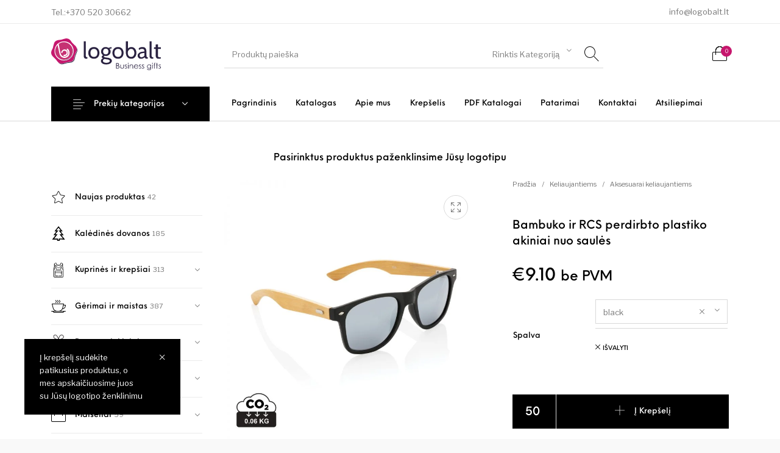

--- FILE ---
content_type: application/x-javascript
request_url: https://consentcdn.cookiebot.com/consentconfig/9e06025e-1e3e-43c5-9792-0f8a8b30cb99/logobalt.lt/configuration.js
body_size: 185
content:
CookieConsent.configuration.tags.push({id:63969784,type:"script",tagID:"",innerHash:"",outerHash:"",tagHash:"7746288491547",url:"",resolvedUrl:"",cat:[3,4]});CookieConsent.configuration.tags.push({id:63969785,type:"script",tagID:"",innerHash:"",outerHash:"",tagHash:"10523062287250",url:"https://www.logobalt.lt/wp-content/plugins/woocommerce/assets/js/js-cookie/js.cookie.min.js",resolvedUrl:"https://www.logobalt.lt/wp-content/plugins/woocommerce/assets/js/js-cookie/js.cookie.min.js",cat:[5]});CookieConsent.configuration.tags.push({id:63969786,type:"script",tagID:"",innerHash:"",outerHash:"",tagHash:"15850792887073",url:"https://www.logobalt.lt/wp-content/cache/wpfc-minified/qw4j30wd/g457a.js",resolvedUrl:"https://www.logobalt.lt/wp-content/cache/wpfc-minified/qw4j30wd/g457a.js",cat:[1]});CookieConsent.configuration.tags.push({id:63969787,type:"script",tagID:"",innerHash:"",outerHash:"",tagHash:"520635616945",url:"",resolvedUrl:"",cat:[4]});CookieConsent.configuration.tags.push({id:63969789,type:"script",tagID:"",innerHash:"",outerHash:"",tagHash:"14208613258998",url:"https://www.logobalt.lt/wp-content/plugins/woocommerce/assets/js/frontend/cart-fragments.min.js",resolvedUrl:"https://www.logobalt.lt/wp-content/plugins/woocommerce/assets/js/frontend/cart-fragments.min.js",cat:[1]});CookieConsent.configuration.tags.push({id:63969790,type:"script",tagID:"",innerHash:"",outerHash:"",tagHash:"2109924074366",url:"https://consent.cookiebot.com/uc.js",resolvedUrl:"https://consent.cookiebot.com/uc.js",cat:[1]});

--- FILE ---
content_type: application/x-javascript
request_url: https://www.logobalt.lt/wp-content/cache/autoptimize/js/autoptimize_single_6969f6e0c514fc63f3e02c9dbe626183.js
body_size: 2285
content:
jQuery(document).on('click','.wcuf_crop_button',wcuf_prevent_default);function wcuf_image_crop(evt,myId,callback)
{this.evt=evt;this.id=myId;this.crop_button_id="";this.callback=callback;this.reader=new FileReader();this.image_loaded_result=null;var mySelf=this;this.image_url;this.zoom=0;this.rotation=0;this.reader.onload=function(e)
{mySelf.image_loaded_result=wcuf_dataURItoBlob(e.target.result);if(mySelf.image_loaded_result.type=="image/jpeg"||mySelf.image_loaded_result.type=="image/png")
{wcuf_croppie_init(e);}}
if(!jQuery('#wcuf_crop_container_'+myId).hasClass("wcuf_not_to_be_showed"))
jQuery('#wcuf_crop_container_'+myId).addClass("wcuf_not_to_be_showed");jQuery('#wcuf_crop_container_'+myId).hide();jQuery('#wcuf_crop_image_box_'+myId).croppie('destroy');this.reader.readAsDataURL(evt.target.files[0]);if(typeof evt.file_unique_id!=="undefined")
this.crop_button_id=evt.file_unique_id;function wcuf_croppie_init(e)
{var sizes=wcuf_croppie_get_initial_size_values();mySelf.cropper=jQuery('#wcuf_crop_image_box_'+mySelf.id).croppie({viewport:{width:sizes.width,height:sizes.height,type:jQuery('#wcuf_upload_field_'+mySelf.id).data('crop-area-shape')},enableExif:true,enableOrientation:true,enableZoom:!wcuf_crop_disable_zoom_controller,mouseWheelZoom:!wcuf_crop_disable_zoom_controller});mySelf.image_url=e.target.result;mySelf.cropper.croppie('bind',{url:e.target.result,});wcuf_clear_all_event_listener('btnCrop_'+mySelf.id);wcuf_clear_all_event_listener('btnRotateLeft_'+mySelf.id);wcuf_clear_all_event_listener('btnRotateRight_'+mySelf.id);jQuery('#wcuf_crop_container_'+mySelf.id).fadeIn();jQuery('#wcuf_crop_container_'+mySelf.id).removeClass('wcuf_not_to_be_showed');jQuery('#btnRotateLeft_'+mySelf.id).on('click',wcuf_croppie_rotate_left);jQuery('#btnRotateRight_'+mySelf.id).on('click',wcuf_croppie_rotate_right);jQuery('#btnCrop_'+mySelf.id).on('click',wcuf_croppie_crop_and_upload);jQuery('#btnCancelCrop_'+mySelf.id).on('click',mySelf.wcuf_croppie_destroy_and_hide);}
this.wcuf_croppie_destroy=function()
{wcuf_clear_all_event_listener('btnCrop_'+mySelf.id);wcuf_clear_all_event_listener('btnRotateLeft_'+mySelf.id);wcuf_clear_all_event_listener('btnRotateRight_'+mySelf.id);wcuf_clear_all_event_listener('btnCancelCrop_'+mySelf.id);}
this.wcuf_croppie_destroy_and_hide=function()
{mySelf.wcuf_croppie_destroy();jQuery('#wcuf_crop_container_'+mySelf.id).fadeOut();jQuery('#wcuf_crop_container_'+mySelf.id).addClass('wcuf_not_to_be_showed');}
function wcuf_croppie_rotate_left(event)
{var myId=jQuery(event.currentTarget).data('id');mySelf.rotation+=90;wcuf_crop_rotate_upload_image_to_rotate(mySelf.rotation,myId);}
function wcuf_croppie_rotate_right(event)
{var myId=jQuery(event.currentTarget).data('id');mySelf.rotation-=90;wcuf_crop_rotate_upload_image_to_rotate(mySelf.rotation,myId);}
function wcuf_crop_rotate_upload_image_to_rotate(degrees,id)
{var xhr=new XMLHttpRequest();if(!xhr.upload)
return;var blob=mySelf.image_loaded_result;blob.name=mySelf.evt.target.files[0].name;wcuf_hide_actions_ui(id);wcuf_reset_crop_upload_image_for_rotating_loading_ui(id);xhr.onreadystatechange=function(event)
{if(xhr.readyState==4)
{jQuery('#wcuf_status_'+id).html(xhr.status==200?wcuf_success_msg:wcuf_failure_msg);if(xhr.status==200)
{wcuf_hide_rotating_status_ui(id);wcuf_show_actions_ui(id);event.target.result=event.target.response;wcuf_reload_image(event.target.response);}}};var a=function(event)
{jQuery('#wcuf_crop_rotating_upload_bar_'+id).css('width',event.pc+"%");jQuery('#wcuf_crop_rotating_upload_percent_'+id).html(event.pc+"%");};var b=function(event)
{var formData=new FormData();formData.append('action','wcuf_rotate_image');formData.append('degrees',degrees);formData.append('session_id',event.session_id);formData.append('file_name',event.file_name);xhr.open("POST",wcuf_ajaxurl,true);xhr.send(formData);};var multiple_file_uploader=new Van_MultipleFileUploader({files:[mySelf.evt.target.files[0]],on_progess_callback:a,on_single_file_upload_complete_callback:b});multiple_file_uploader.continueUploading();}
function wcuf_reload_image(image)
{let orientation=1;const croppie_data=mySelf.cropper.croppie('get');mySelf.rotation=Math.abs(mySelf.rotation)==360?0:mySelf.rotation;switch(mySelf.rotation)
{case 90:orientation=8;break;case-270:case 270:case-90:orientation=6;break;case-180:case 180:orientation=3;break;}
mySelf.cropper.croppie('bind',{url:image,zoom:croppie_data.zoom});}
function wcuf_croppie_crop_and_upload(event)
{var evt=mySelf.evt;var blob=jQuery('#wcuf_crop_image_box_'+mySelf.id).croppie('result',{type:'blob',size:{width:jQuery("#wcuf_upload_field_"+mySelf.id).data('cropped-width'),height:jQuery("#wcuf_upload_field_"+mySelf.id).data('cropped-height')},format:mySelf.image_loaded_result.type.replace("image/","")}).then(function(resp)
{resp.name=evt.target.files[0].name;evt.blob=resp;callback(evt);});const crop_button_id=mySelf.crop_button_id!==""?mySelf.crop_button_id:mySelf.id;jQuery('#wcuf_single_crop_button_'+crop_button_id).hide();return false;}
function wcuf_croppie_get_initial_size_values()
{var controller_width=jQuery("#wcuf_crop_container_"+mySelf.id).width();var controller_height=jQuery("#wcuf_crop_container_"+mySelf.id).height();var cropped_image_width=jQuery("#wcuf_upload_field_"+mySelf.id).data('cropped-width');var cropped_image_height=jQuery("#wcuf_upload_field_"+mySelf.id).data('cropped-height');var ratio=1;var controller_real_width=0;var controller_real_height=0;var container_ratio=1.5
if(cropped_image_height>cropped_image_width)
{ratio=cropped_image_width/cropped_image_height;controller_real_height=cropped_image_height*container_ratio;cropped_image_height=Math.round((cropped_image_height/controller_real_height)*controller_height)+2;cropped_image_width=Math.round(cropped_image_height*ratio)+2;ratio=controller_height/controller_real_height;controller_real_width=jQuery('#wcuf_crop_image_box_'+mySelf.id).width()/ratio;}
else if(cropped_image_height<cropped_image_width)
{ratio=cropped_image_height/cropped_image_width;controller_real_width=cropped_image_width*container_ratio;cropped_image_width=Math.round((cropped_image_width/controller_real_width)*controller_width)+2;cropped_image_height=Math.round(cropped_image_width*ratio)+2;ratio=controller_width/controller_real_width;controller_real_height=jQuery('#wcuf_crop_image_box_'+mySelf.id).height()/ratio;}
else
{if(controller_height<controller_width)
{controller_real_height=cropped_image_height*container_ratio;controller_real_width=controller_real_height*(controller_width/controller_height);ratio=controller_height/controller_real_height;}
else
{controller_real_width=cropped_image_width*container_ratio;controller_real_height=controller_real_width*(controller_height/controller_width);ratio=controller_width/controller_real_width;}
cropped_image_width=Math.round((cropped_image_width/controller_real_width)*controller_width)+2;cropped_image_height=Math.round((cropped_image_height/controller_real_height)*controller_height)+2;ratio=controller_height/controller_real_height;}
return{width:cropped_image_width,height:cropped_image_height,zoom:ratio};}}
function wcuf_clear_all_event_listener(element_id)
{var old_element=document.getElementById(element_id);if(old_element===null)
return;var new_element=old_element.cloneNode(true);old_element.parentNode.replaceChild(new_element,old_element);}
function wcuf_reset_crop_upload_image_for_rotating_loading_ui(id)
{wcuf_set_bar_background();jQuery('#wcuf_crop_upload_image_for_rotating_status_box_'+id).fadeIn();jQuery('#wcuf_crop_rotating_upload_bar_'+id).css('width',"0%");}
function wcuf_hide_rotating_status_ui(id)
{jQuery('#wcuf_crop_upload_image_for_rotating_status_box_'+id).fadeOut();jQuery('#wcuf_crop_rotating_upload_bar_'+id).css('width',"0%");}
function wcuf_hide_actions_ui(id)
{wcuf_hide_control_buttons();jQuery('#wcuf_crop_container_actions_'+id).fadeOut();try{jQuery('html, body').animate({scrollTop:jQuery('#wcuf_crop_container_'+id).offset().top-400},500);}catch(error){}}
function wcuf_show_actions_ui(id)
{wcuf_show_control_buttons(id);jQuery('#wcuf_crop_container_'+id).fadeIn();jQuery('#wcuf_crop_container_'+id).removeClass('wcuf_not_to_be_showed');jQuery('#wcuf_crop_container_actions_'+id).fadeIn();}
function wcuf_on_image_to_crop_loaded(e,evt,id,callback)
{var result=wcuf_dataURItoBlob(e.target.result);var cropper,ratio;var cropped_image_width=jQuery("#wcuf_upload_field_"+id).data('cropped-width');var cropped_image_height=jQuery("#wcuf_upload_field_"+id).data('cropped-height');var controller_width=jQuery("#wcuf_crop_image_box_"+id).width();var controller_height=jQuery("#wcuf_crop_image_box_"+id).height();var controller_real_width,controller_real_height=0;var ratio=1;wcuf_clear_all_event_listener('btnCrop_'+id);wcuf_clear_all_event_listener('btnZoomIn_'+id);wcuf_clear_all_event_listener('btnRotateLeft_'+id);wcuf_clear_all_event_listener('btnRotateRight_'+id);wcuf_clear_all_event_listener('btnZoomOut_'+id);if(cropped_image_height>cropped_image_width)
{ratio=cropped_image_width/cropped_image_height;controller_real_height=cropped_image_height*1.3;cropped_image_height=Math.round((cropped_image_height/controller_real_height)*controller_height)+2;cropped_image_width=Math.round(cropped_image_height*ratio)+2;ratio=controller_height/controller_real_height;controller_real_width=jQuery('#wcuf_crop_image_box_'+id).width()/ratio;}
else if(cropped_image_height<cropped_image_width)
{ratio=cropped_image_height/cropped_image_width;controller_real_width=cropped_image_width*1.3;cropped_image_width=Math.round((cropped_image_width/controller_real_width)*controller_width)+2;cropped_image_height=Math.round(cropped_image_width*ratio)+2;ratio=controller_width/controller_real_width;controller_real_height=jQuery('#wcuf_crop_image_box_'+id).height()/ratio;}
else
{if(controller_height<controller_width)
{controller_real_height=cropped_image_height*1.3;controller_real_width=controller_real_height*(controller_width/controller_height);ratio=controller_height/controller_real_height;}
else
{controller_real_width=cropped_image_width*1.3;controller_real_height=controller_real_width*(controller_height/controller_width);ratio=controller_width/controller_real_width;}
cropped_image_width=Math.round((cropped_image_width/controller_real_width)*controller_width)+2;cropped_image_height=Math.round((cropped_image_height/controller_real_height)*controller_height)+2;ratio=controller_height/controller_real_height;}
var options={imageBox:'#wcuf_crop_image_box_'+id,thumbBox:'#wcuf_crop_thumb_box_'+id,spinner:'#wcuf_crop_thumb_spinner_'+id,cropped_image_width:cropped_image_width,cropped_image_height:cropped_image_height,controller_real_width:controller_real_width,controller_real_height:controller_real_height,cropped_real_image_width:jQuery("#wcuf_upload_field_"+id).data('cropped-width'),cropped_real_image_height:jQuery("#wcuf_upload_field_"+id).data('cropped-height'),pixel_ratio:ratio}
jQuery('#wcuf_crop_thumb_box_'+id).css({'width':cropped_image_width+'px','height':cropped_image_height+'px','margin-top':"-"+(cropped_image_height/2)+'px','margin-left':"-"+(cropped_image_width/2)+'px'});if(result.type=="image/jpeg"||result.type=="image/png")
{jQuery('#wcuf_crop_container_'+id).fadeIn();jQuery('#wcuf_crop_container_'+id).removeClass('wcuf_not_to_be_showed');options.imgSrc=e.target.result;cropper=new cropbox(options);}
else
{jQuery('#btnCrop_'+id).on('click','.wcuf_crop_button',wcuf_prevent_default);jQuery('#btnZoomIn_'+id).on('click','.wcuf_crop_button',wcuf_prevent_default);jQuery('#btnRotateLeft_'+id).on('click','.wcuf_crop_button',wcuf_prevent_default);jQuery('#btnRotateRight_'+id).on('click','.wcuf_crop_button',wcuf_prevent_default);jQuery('#btnZoomOut_'+id).on('click','.wcuf_crop_button',wcuf_prevent_default);jQuery('#wcuf_crop_container_'+id).fadeOut();jQuery('#wcuf_crop_container_'+id).addClass('wcuf_not_to_be_showed');alert(wcuf_image_file_error);return false;}
document.querySelector('#btnCrop_'+id).addEventListener('click',wcuf_crop_and_upload);document.querySelector('#btnZoomIn_'+id).addEventListener('click',wcuf_crop_zoom_in);document.querySelector('#btnZoomOut_'+id).addEventListener('click',wcuf_crop_zoom_out);document.querySelector('#btnRotateLeft_'+id).addEventListener('click',wcuf_crop_rotate_left);document.querySelector('#btnRotateRight_'+id).addEventListener('click',wcuf_crop_rotate_right);function wcuf_crop_rotate_left(event)
{event.preventDefault();event.stopImmediatePropagation();wcuf_crop_rotate_upload_image_to_rotate('left',jQuery(event.currentTarget).data('id'));return false;}
function wcuf_crop_rotate_right(event)
{event.preventDefault();event.stopImmediatePropagation();wcuf_crop_rotate_upload_image_to_rotate('right',jQuery(event.currentTarget).data('id'));return false;}
function wcuf_crop_zoom_in(event)
{event.preventDefault();event.stopImmediatePropagation();cropper.zoomIn();return false;}
function wcuf_crop_zoom_out(event)
{event.preventDefault();event.stopImmediatePropagation();cropper.zoomOut();return false;}
function wcuf_crop_and_upload(event)
{event.preventDefault();event.stopImmediatePropagation();var img=cropper.getDataURL();var blob=wcuf_dataURItoBlob(img);blob.name=evt.target.files[0].name;evt.blob=blob;callback(evt);return false;}
function wcuf_crop_rotate_upload_image_to_rotate(direction,id)
{var xhr=new XMLHttpRequest();if(!xhr.upload)
return;var img=cropper.getImageDataURL();var blob=wcuf_dataURItoBlob(img);blob.name=evt.target.files[0].name;wcuf_hide_actions_ui(id);wcuf_reset_crop_upload_image_for_rotating_loading_ui(id);xhr.upload.addEventListener("progress",function(e)
{var pc=parseInt((e.loaded/e.total*100));jQuery('#wcuf_crop_rotating_upload_bar_'+id).css('width',pc+"%");jQuery('#wcuf_crop_rotating_upload_percent_'+id).html(pc+"%");},false);xhr.upload.addEventListener("load",function(e)
{},false);xhr.onreadystatechange=function(event){if(xhr.readyState==4)
{jQuery('#wcuf_status_'+id).html(xhr.status==200?wcuf_success_msg:wcuf_failure_msg);if(xhr.status==200)
{wcuf_hide_rotating_status_ui(id);wcuf_show_actions_ui(id);event.target.result=event.target.response;wcuf_on_image_to_crop_loaded(event,evt,id,callback);}}};var formData=new FormData();xhr.open("POST",wcuf_ajaxurl,true);formData.append('action','wcuf_rotate_image');formData.append('direction',direction);formData.append('image',blob);xhr.send(formData);}}
function wcuf_prevent_default(event)
{event.preventDefault();event.stopImmediatePropagation();return false;}
function wcuf_dataURItoBlob(dataURI){var byteString;if(dataURI.split(',')[0].indexOf('base64')>=0)
byteString=atob(dataURI.split(',')[1]);else
byteString=unescape(dataURI.split(',')[1]);var mimeString=dataURI.split(',')[0].split(':')[1].split(';')[0];var ia=new Uint8Array(byteString.length);for(var i=0;i<byteString.length;i++){ia[i]=byteString.charCodeAt(i);}
return new Blob([ia],{type:mimeString});}

--- FILE ---
content_type: image/svg+xml
request_url: https://www.logobalt.lt/wp-content/uploads/2022/07/Kategorija_Kaledos-icon_2.svg
body_size: 290
content:
<?xml version="1.0" encoding="UTF-8"?>
<!DOCTYPE svg PUBLIC "-//W3C//DTD SVG 1.1//EN" "http://www.w3.org/Graphics/SVG/1.1/DTD/svg11.dtd">
<!-- Creator: CorelDRAW X8 -->
<svg xmlns="http://www.w3.org/2000/svg" xml:space="preserve" width="0.0833307in" height="0.0833307in" version="1.1" style="shape-rendering:geometricPrecision; text-rendering:geometricPrecision; image-rendering:optimizeQuality; fill-rule:evenodd; clip-rule:evenodd"
viewBox="0 0 83 83"
 xmlns:xlink="http://www.w3.org/1999/xlink">
 <defs>
  <style type="text/css">
   <![CDATA[
    .fil0 {fill:black}
   ]]>
  </style>
 </defs>
 <g id="Layer_x0020_1">
  <metadata id="CorelCorpID_0Corel-Layer"/>
  <path class="fil0" d="M19 29l11 0c0,0 -1,1 -1,1l-16 21 12 0c-1,1 -14,18 -15,18l-2 4c-1,0 -2,2 -3,3l29 0 0 7 14 0 0 -7c3,-1 25,0 30,0 0,-1 -13,-17 -14,-18l-5 -7 12 1c-1,-2 -4,-5 -5,-6 -2,-4 -6,-8 -8,-11 -1,-1 -4,-6 -5,-6l12 0c-1,-1 -2,-3 -3,-4 -1,-1 -2,-2 -3,-3 -5,-6 -10,-13 -14,-18l-3 -4c-2,2 -4,5 -6,7l-17 22zm11 -5l11 0c0,0 -12,15 -13,16l-4 6 12 0c0,1 -18,23 -19,24l22 0 0 8 4 0 0 -8 24 0 -15 -18c-1,-1 -1,-2 -2,-3l-3 -3 13 0 -11 -14c-1,-1 -6,-8 -7,-8l11 0c-1,-2 -1,-3 -2,-4 -1,-1 -1,-1 -2,-2l-7 -9c-1,0 -10,11 -11,13 0,0 -1,1 -1,2z"/>
 </g>
</svg>


--- FILE ---
content_type: application/x-javascript
request_url: https://www.logobalt.lt/wp-content/cache/autoptimize/js/autoptimize_single_9aa98514d96e4cce71ae61493b96fcdf.js
body_size: 7009
content:
!function(t){"use strict";window.gb_debounce=function(a,i,n){var r;return function(){var e=this,t=arguments,o=n&&!r;clearTimeout(r),r=setTimeout(function(){r=null,n||a.apply(e,t)},i),o&&a.apply(e,t)}},window.gb_throttle=function(a,i,n){var r;return function(){var e=this,t=arguments,o=n&&!r;r||(r=setTimeout(function(){r=null,n||a.apply(e,t)},i)),o&&a.apply(e,t)}},window.scroll_position=t(window).scrollTop(),window.scroll_direction="fixed",t(window).on("scroll",function(){var e;(e=t(window).scrollTop())>window.scroll_position?window.scroll_direction="down":window.scroll_direction="up",window.scroll_position=e})}(jQuery),function(e){"use strict";jQuery(document).foundation()}(),function(s){"use strict";s(document).on("keyup",function(e){if(27==e.keyCode)return s(".hover_overlay_body").removeClass("visible"),s(".site-search.off-canvas .header_search_ajax_results_wrapper").removeClass("visible animated"),!1}),"function"==typeof s.fn.select2&&s(".header_search_select").select2({minimumResultsForSearch:-1,allowClear:!1,dropdownParent:s(".header_search_form"),containerCssClass:"select2_no_border",dropdownCssClass:"select2_no_border"}),s(".header_search_select_wrapper").addClass("visible"),s(".site-header-style-1 .header_search_select").on("select2:opening",function(e){s(".hover_overlay_content").addClass("visible"),s(".hover_overlay_footer").addClass("visible"),s(this).parents("form.header_search_form").addClass("active")}),s(".site-header-style-1 .header_search_select").on("select2:closing",function(e){s(".hover_overlay_content").removeClass("visible"),s(".hover_overlay_footer").removeClass("visible")}),s(".site-header-style-2 .simple-header-search").on("click",function(){s(".hover_overlay_body").addClass("visible")}),s(".site-search.off-canvas .header-search .close-button").on("click",function(){s(".hover_overlay_body").removeClass("visible")}),s(".site-header-style-1 .header_search_input_wrapper input").on("click",function(){s(this).parents("form.header_search_form").addClass("active"),s(".header_search_ajax_results_wrapper").addClass("visible animated"),""!=s(".header_search_ajax_results").html()&&(s(".hover_overlay_content").addClass("visible"),s(".hover_overlay_footer").addClass("visible"))}),s(".site-search.off-canvas .header_search_input_wrapper input").on("click",function(){s(this).parents("form.header_search_form").addClass("active"),s(".header_search_ajax_results_wrapper").addClass("visible animated")}),s(".header-sticky .header-search").on("click",function(){s("html, body").animate({scrollTop:0},500),setTimeout(function(){s(".header_search_input_wrapper .header_search_input").focus().trigger("click"),s(".header-search .search-form .search-field").focus().trigger("click")},600)}),window.original_results=s(".header_search_ajax_results").html(),window.header_search_results_close=function(e){var t,o,a,i,n=gb_debounce(function(e){var t=s(".header_search_input_wrapper input, .header_search_ajax_results_wrapper");t.is(e.target)||0!==t.has(e.target).length||s(".header_search_ajax_results_wrapper").removeClass("visible")},300),r=gb_debounce(function(e){var t=s(".header_search_input_wrapper input, .header_search_ajax_results_wrapper");t.is(e.target)||0!==t.has(e.target).length||s(".header_search_input").val()||s(".header_search_ajax_results").html(window.original_results)},400);t=e,(o=s(".header_search_input_wrapper input, .header_search_ajax_results_wrapper")).is(t.target)||0!==o.has(t.target).length||s(".header_search_ajax_results_wrapper").removeClass("animated"),n(e),a=e,(i=s(".header_search_form")).is(a.target)||0!==i.has(a.target).length||i.removeClass("active"),r(e)},s(document).on("click",function(e){header_search_results_close(e)}),s(".header_search_form").on("click","a.view-all",function(){s(this).parents(".header_search_form").submit()}),s(".woocommerce-product-search input").on("click",function(){s(this).parents("form.woocommerce-product-search").addClass("active")}),s(".search-form input").on("click",function(){s(this).parents("form.search-form").addClass("active")}),s(document).on("click",function(e){t(e),o(e)});var t=function(e){var t=s(".search-form");t.is(e.target)||0!==t.has(e.target).length||t.removeClass("active")},o=function(e){var t=s(".woocommerce-product-search");t.is(e.target)||0!==t.has(e.target).length||t.removeClass("active")}}(jQuery),jQuery(function(e){"use strict";e(".gbt-mega-dropdown-wrapper").hoverIntent({interval:100,timeout:700,over:function(){e(this).addClass("is-active").trigger("show.gbt.megadropdown")},out:function(){e(this).removeClass("is-active").trigger("hide.gbt.megadropdown")}})}),jQuery(function(o){"use strict";var e=[".gbt-mega-dropdown-wrapper",".navigation-foundation > ul > .getbowtied_megamenu",".navigation-foundation > ul > .is-dropdown-submenu-parent",".header-megamenu-placeholder","body:not(.woocommerce-cart):not(.woocommerce-checkout) .header-tools .header-cart"].join(", ");o(e).on({mouseenter:function(e){o(".hover_overlay_content").addClass("visible").trigger("show.gbt.overlay_content"),o(".hover_overlay_footer").addClass("visible").trigger("show.gbt.overlay_content")},mouseleave:function(e){o(".hover_overlay_content").removeClass("visible").trigger("hide.gbt.overlay_content"),o(".hover_overlay_footer").removeClass("visible").trigger("hide.gbt.overlay_content")}});e=[".topbar .navigation-foundation > ul > .is-dropdown-submenu-parent"].join(", ");o(e).on({mouseenter:function(e){o(".hover_overlay_header").addClass("visible")},mouseleave:function(e){o(".hover_overlay_header").removeClass("visible")}}),window.hover_overlay_remove=function(e){var t=o([".site-header-style-1 .header_search_input_wrapper input",".site-header-style-1 .header_search_ajax_results_wrapper",".select2-selection",".gbt-mega-dropdown-button",".gbt-mega-dropdown-content-inside",".is-dropdown-submenu",".dropdown-pane",".getbowtied_product_quick_view_button"].join(", "));t.is(e.target)||0!==t.has(e.target).length||(o(".hover_overlay_content").removeClass("visible"),o(".hover_overlay_footer").removeClass("visible"))},o(document).on("click",function(e){hover_overlay_remove(e)})}),jQuery(function(i){"use strict";function e(){var e=i(".gbt-mega-dropdown .gbt-mega-dropdown-content .gbt-mega-dropdown-content-inside"),t=i(".header-navigation .gbt-mega-menu-content");if(1024<=i(window).width()){var o=i("#wpadminbar").outerHeight()+i(".topbar").outerHeight()+i(".site-header").outerHeight(),a=i(window).height()-o-100;e.css({"max-height":a,"overflow-y":"auto"}),t.css({"max-height":a,overflow:"hidden auto"})}else e.css({"max-height":"","overflow-y":""}),t.css({"max-height":"",overflow:""})}i(".header-navigation, .header-tools, .gbt-mega-dropdown-wrapper").on("mouseenter","a[data-toggle]",function(e){var t=i(e.currentTarget).data("toggle");i(e.delegateTarget).find("#"+t).addClass("animated")}).on("mouseleave","a[data-toggle]",function(e){i(e.delegateTarget).find(".dropdown-pane").removeClass("animated")}),e(),i(window).on("resize",function(){e()})}),jQuery(function(o){"use strict";var a="normal",e=a,t=function(e){var t=e+".header-normal";o(t).length&&(o(t).visible("partial")?(a="normal",o(".sticky_header_placeholder").removeClass("visible")):o(t).is(":hover")||(a="sticky",o(".sticky_header_placeholder").addClass("visible")))};t(".site-header-style-1"),t(".site-header-style-2"),o(window).on("scroll resize hide.zf.dropdown hide.zf.dropdownmenu hide.gbt.megadropdown",function(){t(".site-header-style-1"),t(".site-header-style-2"),a!=e&&(0<o(".dropdown-pane").length&&o(".dropdown-pane").foundation("close"),o(".gbt-mega-dropdown-wrapper").removeClass("is-active")),e=a}),o(window).on("resize",function(){gb_throttle(o(".drilldown").foundation("_getMaxDims"),300)}),o(window).on("orientationchange",function(){o(".drilldown").foundation("_hideAll")}),o(".header-sticky-product-wishlist").on("click",function(e){o(this).hasClass("exists")||(e.preventDefault(),o(".single-product .entry-summary .add_to_wishlist").trigger("click"))});var i=function(e){var t;t=e.height()<o(window).height()?e.offset().top-(o(window).height()/2-e.height()/2):e.offset().top,o("html, body").animate({scrollTop:t},1e3)};o(".header-sticky-product-add-to-cart .product_type_variable").on("click",function(e){e.preventDefault(),i(o(".variations_form"))}),o(".header-sticky-product-add-to-cart .product_type_grouped, .header-sticky-product-add-to-cart .germanized_button.product_type_simple").on("click",function(e){e.preventDefault(),i(o("form.cart"))})}),jQuery(function(i){"use strict";i(".header-mobiles-menu").on("click",function(){i(this).toggleClass("active"),i(".header-mobiles-content").toggleClass("visible")}),i(".header-mobiles-wrapper.header-sticky .header-mobiles-menu").on("click",function(){i("html").toggleClass("mobile-menu-open")}),i(".header-mobiles-mega-dropdown-button").on("click",function(){i(this).toggleClass("active"),i(".header-mobiles-wrapper .gbt-mega-dropdown-content").toggleClass("visible"),i(".header-mobiles-wrapper .header-mobiles-large-categories").toggleClass("visible")}),i(".header-mobiles-search").on("click",function(){i(this).toggleClass("active"),i(".header-mobiles-search-content").slideToggle(300)}),i(".header-mobiles-primary-menu ul.mobile-menu li .is-drilldown-submenu").each(function(){!function(e,t,o){if("MutationObserver"in window){var a=e[0];new(window.MutationObserver||window.WebKitMutationObserver)(function(e){e.forEach(function(e){(!e.oldValue||!e.oldValue.match(t)&&e.oldValue.match("invisible"))&&e.target.classList&&e.target.classList.contains(t)&&o(i(this))})}).observe(a,{attributes:!0,attributeOldValue:!0,attributeFilter:["class"]})}}(i(this),"is-active",function(){i("html, body").animate({scrollTop:i(".header-mobiles-primary-menu").offset().top},500)})});var e=i(".header-mobiles-wrapper.header-sticky").height();i(".header-mobiles-wrapper.header-sticky + .site-content-wrapper").css("margin-top",e+"px"),i(window).width()<=782?(i("body.admin-bar .header-mobiles-wrapper.header-sticky").css("top","46px"),i("body.admin-bar .sticky_header_placeholder").css("top","46px")):(i("body.admin-bar .header-mobiles-wrapper.header-sticky").css("top","32px"),i("body.admin-bar .sticky_header_placeholder").css("top","32px")),i(window).on("scroll",function(){i(window).width()<=600&&(0<i(document).scrollTop()?(i("body.admin-bar .header-mobiles-wrapper.header-sticky").css("top","0"),i("body.admin-bar .sticky_header_placeholder").css("top","0")):(i("body.admin-bar .header-mobiles-wrapper.header-sticky").css("top","46px"),i("body.admin-bar .sticky_header_placeholder").css("top","46px")))}),i(".header-mobiles-wrapper.header-sticky .header-mobiles .header-mobiles-menu a").on("click",function(){var e=i(window).height()+i(".header-mobiles").height()-40;600<i(window).width()&&(e-=i("#wpadminbar").height()),i(".header-mobiles-content").css({"max-height":e+"px",bottom:e+"px"})})}),function(e){"use strict";function t(){e(".woocommerce-archive-header .filters-button").removeClass("with-filters"),Foundation.MediaQuery.atLeast("large")?0<e(".woocommerce-archive-header .shop-filters-area-content").children().length&&e(".woocommerce-archive-header .filters-button").addClass("with-filters"):(0<e(".woocommerce-archive-header .shop-widget-area").length||0<e(".woocommerce-archive-header .shop-filters-area-content").children().length)&&e(".woocommerce-archive-header .filters-button").addClass("with-filters")}t(),e(".woocommerce-archive-header")&&e(".woocommerce-archive-header .filters-button").on("click",function(){e(this).hasClass("active")?(e(this).removeClass("active"),e(".woocommerce-archive-header .site-shop-filters").slideUp(300).removeClass("on-screen")):(e(this).addClass("active"),e(".woocommerce-archive-header .site-shop-filters").slideDown(300).addClass("on-screen"))});var o=e(".woocommerce-shop .widget-area .widget .woocommerce-widget-layered-nav-list");o.length&&o.each(function(){5<e(this).find("li.woocommerce-widget-layered-nav-list__item").length&&e(this).addClass("add_scroll")}),e(window).on("resize",function(){t()}),e(".widget-area > br").remove(),e(".shop-filters-area-content > br").remove(),e(".shop-filters-area-content > .wcva-filter-widget").removeClass("widget-area").addClass("column"),e(".widget-area > .wcva-filter-widget").removeClass("widget-area")}(jQuery),function(e){"use strict";"function"==typeof e.fn.select2&&e(".woocommerce-ordering .orderby").select2({minimumResultsForSearch:-1,placeholder:wp_js_var.select_placeholder,dropdownParent:e(".woocommerce-archive-header-inside"),allowClear:!1,dropdownAutoWidth:!0})}(jQuery),function(a){"use strict";a(window).on("load",function(){setTimeout(function(){a(".product_image.with_second_image").addClass("second_image_loaded")},300)}),window.display_grid_buttons_wrapper=function(){a(".products .buttons").length&&a("ul.products li.product").imagesLoaded(function(){Foundation.MediaQuery.atLeast("xlarge")?a(".products .buttons").each(function(){a(this).css("height",a(this).parent().siblings(".product_image_wrapper").find(".product_image").height())}):a(".products .buttons").css("height","auto")})},display_grid_buttons_wrapper(),a(window).on("resize",function(){display_grid_buttons_wrapper()}),a(document).ajaxComplete(function(){display_grid_buttons_wrapper()}),a(document).on("click",".buttons .add_to_wishlist",function(e){var t=a(this);t.addClass("clicked"),t.parents(".main-container").addClass("adding"),setTimeout(function(){t.addClass("loading")},400),a(document.body).on("added_to_wishlist",function(){a(".header-wishlist").addClass("animated"),t.removeClass("loading"),t.parents(".main-container").removeClass("adding"),setTimeout(function(){t.css("opacity",""),t.css("zoom","")},100),setTimeout(function(){a(".header-wishlist").removeClass("animated")},2e3),t.removeClass("add_to_wishlist").addClass("added"),t.attr("href",t.data("wishlist-url")),t.children(".tooltip").text(t.data("browse-wishlist-text"))})}),a(document).on("click",".buttons .getbowtied_product_quick_view_button",function(){var e=a(this);e.addClass("clicked"),e.parents(".main-container").addClass("adding"),setTimeout(function(){e.addClass("loading")},400),a(document.body).on("opened_product_quickview",function(){e.parents(".main-container").removeClass("adding"),e.removeClass("loading").removeClass("clicked")})}),a(document).on("click",".buttons .ajax_add_to_cart, .buttons .add_to_cart_button",function(){var o=a(this);o.addClass("clicked"),o.parents(".main-container").addClass("adding"),setTimeout(function(){o.addClass("loading")},400),a(document.body).on("wc_cart_button_updated",function(){if(o.removeClass("loading").removeClass("clicked"),o.parents(".main-container").removeClass("adding"),a(".header-cart").addClass("animated"),setTimeout(function(){a(".header-cart").removeClass("animated")},2e3),o.siblings(".added_to_cart").length){var e=o.siblings(".added_to_cart").attr("href"),t=o.siblings(".added_to_cart").text();o.siblings(".added_to_cart").remove(),o.attr("href",e),o.children(".tooltip").text(t),o.removeClass().addClass("button added wc-forward")}})})}(jQuery),function(e){"use strict";function t(){i.removeClass("active"),a.addClass("active"),e("body").find(n).removeClass("shop_display_list"),Cookies.set("shop_display","grid"),display_grid_buttons_wrapper(),wp_js_var.woo_ajax_layered_nav_plugin&&e(".site-main-content section#products").css("height","auto")}function o(){a.removeClass("active"),i.addClass("active"),e("body").find(n).addClass("shop_display_list"),Cookies.set("shop_display","list"),wp_js_var.woo_ajax_layered_nav_plugin&&e(".site-main-content section#products").css("height","auto")}var a=e(".shop-tools .shop-display-grid"),i=e(".shop-tools .shop-display-list"),n=".site-main-content > ul.products";if(wp_js_var.woo_ajax_layered_nav_plugin)n=".site-main-content #products ul.products";if(a.on("click",function(){e.scrollTo(".site-main-content",500,{offset:-100,onAfter:function(){requestAnimationFrame(function(){t(),display_grid_buttons_wrapper(),product_card_animation("reset")})}})}),i.on("click",function(){e.scrollTo(".site-main-content",500,{offset:-100,onAfter:function(){requestAnimationFrame(function(){o(),product_card_animation("reset")})}})}),1==wp_js_var.is_customize_preview)"list"==wp_js_var.shop_display?o():t();else switch(Cookies.get("shop_display")){case"list":o();break;case"grid":t();break;default:"list"==wp_js_var.shop_display?o():t()}}(jQuery),jQuery(function(o){"use strict";window.product_card_animation=function(e,t){null==e&&(e=""),null==t&&(t=150),o("ul.products").addClass("js_animated"),"reset"==e&&o("ul.products.js_animated li.product").removeClass("visible animation_ready animated"),o("ul.products.js_animated li.product:not(.visible)").each(function(){o(this).visible("partial")&&o(this).addClass("visible")}),o("ul.products.js_animated li.product.visible:not(.animation_ready)").each(function(e){o(this).addClass("animation_ready"),o(this).delay(e*t).queue(function(e){o(this).addClass("animated"),e()})}),o("ul.products.js_animated li.product.visible:first").prevAll().addClass("visible").addClass("animation_ready").addClass("animated")},o("ul.products.js_animated").imagesLoaded(function(){product_card_animation()}),o(window).on("resize",function(){gb_throttle(product_card_animation(),300)}),o(window).on("scroll",function(){gb_throttle(product_card_animation(),300)}),o(document).ajaxComplete(function(){o("ul.products.js_animated").imagesLoaded(function(){product_card_animation()})})}),function(e){"use strict";setTimeout(function(){e(".product_tool_buttons_placeholder").addClass("loaded")},1e3),e(function(){e(".woocommerce-product-gallery__trigger").length?e(".single_product_gallery_trigger").on("click",function(){e(".woocommerce-product-gallery__trigger").trigger("click")}):e(".single_product_gallery_trigger").hide()})}(jQuery),function(e){"use strict";e(".single_product_video_trigger").on("click",function(){e(".single_video_container").removeClass("stuck").addClass("active"),e(".single_video_overlay").addClass("active"),setTimeout(function(){e(".single_video_container iframe")[0].contentWindow.postMessage('{"event":"command","func":"","args":""}',"*")},500)}),e(".close_video_btn").on("click",function(){e(".single_video_container").removeClass("active"),e(".single_video_overlay").removeClass("active"),setTimeout(function(){e(".single_video_container iframe")[0].contentWindow.postMessage('{"event":"command","func":"pauseVideo","args":""}',"*")},500)}),e(".single_video_overlay").on("click",function(){e(".close_video_btn").trigger("click")});e(window).on("scroll",function(){e(".single_video_container").hasClass("active")&&(0<window.scroll_position?(e(".single_video_container").addClass("stuck"),e(".single_video_overlay").removeClass("active")):(e(".single_video_container").removeClass("stuck"),e(".single_video_overlay").addClass("active")))})}(jQuery),function(e){"use strict";"function"==typeof e.fn.select2&&e(".variations_form select").select2({minimumResultsForSearch:-1,placeholder:wp_js_var.select_placeholder,allowClear:!0,containerCssClass:"select2_no_border",dropdownCssClass:"select2_no_border"})}(jQuery),function(e){"use strict";e(function(){e(".single-product .product .cart .add_to_cart_wrapper #wc-stripe-payment-request-button-separator").css("display","none"),e(".single-product .product .cart .add_to_cart_wrapper #wc-stripe-payment-request-wrapper").css("display","none"),setTimeout(function(){0<e(".single-product .product .cart .add_to_cart_wrapper .StripeElement").children().length&&(e(".single-product .product .cart .add_to_cart_wrapper").addClass("stripe-button"),e(".single-product .product .cart .add_to_cart_wrapper #wc-stripe-payment-request-button-separator").css("display","block"),e(".single-product .product .cart .add_to_cart_wrapper #wc-stripe-payment-request-wrapper").css("display","block"))},1e3)})}(jQuery),function(e){"use strict";e(".add_to_wishlist").on("click",function(){e(this).parents(".yith-wcwl-add-button").addClass("loading")}),e(".add_to_wishlist").removeClass("button")}(jQuery),function(o){"use strict";o("body").on("init",".woocommerce-gb_accordion",function(){var e=window.location.hash,t=window.location.href;o(this).find(".accordion").first();0<=e.toLowerCase().indexOf("comment-")||"#reviews"===e||"#tab-reviews"===e?o(".woocommerce-gb_accordion .accordion").foundation("down",o("#tab-reviews")):0<t.indexOf("comment-page-")||0<t.indexOf("cpage=")?o(".woocommerce-gb_accordion .accordion").foundation("down",o("#tab-reviews")):"#tab-additional_information"===e?o(".woocommerce-gb_accordion .accordion").foundation("down",o("#tab-additional_information")):wp_js_var.accordion_description&&o(".woocommerce-gb_accordion .accordion").foundation("down",o("#tab-description"))}).on("click","a.woocommerce-review-link",function(){return o(".woocommerce-gb_accordion .accordion").foundation("down",o("#tab-reviews")),setTimeout(function(){var e=o("#reviews");o("html,body").animate({scrollTop:e.offset().top},"slow")},300),!0}),o(".woocommerce-gb_accordion").trigger("init")}(jQuery),function(o){"use strict";o(window).on("load",function(){o(window).on("scroll",function(){var e=o(window).scrollTop()/(o(document).height()-o(window).height()),t=Math.round(100*e);o(".scroll-progress-bar").css("width",t+"%")})})}(jQuery),jQuery(function(e){"use strict";e(".woocommerce-cart").length&&e(".coupon").length&&(e("body.woocommerce-cart .woocommerce .woocommerce-cart-form tr:not(.cart_item) td.actions .coupon .input-text").on("focus",function(){e(this).parent().addClass("bottom_line")}),e("body.woocommerce-cart .woocommerce .woocommerce-cart-form tr:not(.cart_item) td.actions .coupon .input-text").on("blur",function(){e(this).parent().removeClass("bottom_line")}))}),jQuery(function(e){"use strict";e(".woocommerce-checkout").length&&e(".checkout_coupon").length&&(e("body.woocommerce-checkout .woocommerce .checkout_coupon p.form-row .input-text").on("focus",function(){e(this).parent().addClass("bottom_line"),e(".checkout_coupon .form-row-first, .checkout_coupon .form-row-last").addClass("show")}),e('body.woocommerce-checkout a.showcoupon, body.woocommerce-checkout button[name="apply_coupon"]').on("click",function(){e(".checkout_coupon:visible").find("p.form-row").removeClass("bottom_line"),e(".checkout_coupon:visible .form-row-first, .form-row-last").removeClass("show")})),e(".woocommerce-checkout").length&&e(".woocommerce-form-login").length&&e("body.woocommerce-checkout .showlogin").on("click",function(){e(".woocommerce-form-login").hasClass("show")?e(".woocommerce-form-login").removeClass("show"):setTimeout(function(){e(".woocommerce-form-login").addClass("show")},300)})}),function(t){"use strict";t(".trigger-footer-widget-icon").on("click",function(){var e=t(this).parent();e.fadeOut("1000",function(){e.remove(),t(".widget-area").fadeIn()})})}(jQuery),jQuery(function(o){"use strict";window.blog_post_animation=function(e,t){null==e&&(e=""),null==t&&(t=150),o("div.animated-blog-articles").addClass("js_animated"),"reset"==e&&o("div.animated-blog-articles.js_animated article").removeClass("visible animation_ready animated"),o("div.animated-blog-articles.js_animated article:not(.visible)").each(function(){o(this).visible("partial")&&o(this).addClass("visible")}),o("div.animated-blog-articles.js_animated article.visible:not(.animation_ready)").each(function(e){o(this).addClass("animation_ready"),o(this).delay(e*t).queue(function(e){o(this).addClass("animated"),e()})}),o("div.animated-blog-articles.js_animated article.visible:first").prevAll().addClass("visible").addClass("animation_ready").addClass("animated")},o("div.animated-blog-articles.js_animated").imagesLoaded(function(){blog_post_animation()}),o(window).on("resize",function(){gb_throttle(blog_post_animation(),300)}),o(window).on("scroll",function(){gb_throttle(blog_post_animation(),300)}),o(document).ajaxComplete(function(){o("div.animated-blog-articles.js_animated").imagesLoaded(function(){blog_post_animation()})}),o(document).on("click",".archive-header ul.archive-mobile-list li:first-child",function(){o(".archive-header ul.archive-mobile-list").find("li:first-child").toggleClass("open"),o(".archive-header ul.archive-mobile-list").find("li:not(:first-child)").toggleClass("show")})}),jQuery(function(a){"use strict";var i=new Array(new Array,new Array);i[0].all=a(".header-megamenu-placeholder .megamenu_posts").html(),i[1].all=a(".gbt-mega-dropdown .megamenu_posts").html();var n=new Array;n[0]=".header-megamenu-placeholder .megamenu_posts",n[1]=".gbt-mega-dropdown-wrapper .megamenu_posts",a(".gbt-mega-menu-content .megamenu_posts_category_list a").on({mouseenter:function(){0==a(this).parents(".header-mobiles-wrapper").length&&a(".megamenu_posts_overlay").addClass("on")},mouseout:function(){0==a(this).parents(".header-mobiles-wrapper").length&&a(".megamenu_posts_overlay").removeClass("on")}}),a(".gbt-mega-menu-content .megamenu_posts_category_list a").hoverIntent({over:function(){if(0==a(this).parents(".header-mobiles-wrapper").length){var t=a(this).attr("data-catid"),o=a(this).parents(".gbt-mega-dropdown-wrapper").length;void 0!==i[o][t]?setTimeout(function(){a(n[o]).html(i[o][t]),a(n[o]).children(".megamenu_posts_overlay").removeClass("on")},500):(a(n[o]).addClass("loading"),jQuery.post(wp_js_var.ajax_url,{action:"getbowtied_ajax_posts",catid:t,menuType:o},function(e){0!=e&&(i[o][t]=e,a(n[o]).html(e).imagesLoaded(function(){a(n[o]).removeClass("loading"),setTimeout(function(){a(n[o]).children(".megamenu_posts_overlay").removeClass("on")},500)}))}))}},out:function(){}})}),jQuery(function(t){"use strict";var o=".blog-articles",a=".posts-navigation",i=".posts-navigation .nav-previous a",n=".posts_ajax_button",r={init:function(){if("load_more_button"!=wp_js_var.blog_pagination_type&&"infinite_scroll"!=wp_js_var.blog_pagination_type||(t(function(){t(a).length&&t(a).before('<div class="pagination-container"><div class="'+n.replace(".","")+'" data-processing="0"></div></div>')}),t("body").on("click",n,function(){if(t(i).length){t(n).attr("data-processing",1).addClass("loading");var e=t(i).attr("href");r.msieversion()||history.pushState(null,null,e),r.onstart(),t.get(e,function(e){t(a).html(t(e).find(a).html()),t(e).find(".blog-articles article").each(function(){t(".blog-articles > article:last").after(t(this))}),t(n).attr("data-processing",0).removeClass("loading"),r.onfinish(),0==t(i).length?t(n).addClass("disabled").show():t(n).show()})}else t(n).addClass("disabled").show()})),"infinite_scroll"==wp_js_var.blog_pagination_type){var e=Math.abs(0);t(window).on("scroll",function(){t(o).length&&(t(o).offset().top+t(o).outerHeight()-t(window).scrollTop()-e<t(window).height()&&0==t(n).attr("data-processing")&&t(n).trigger("click"))})}},onstart:function(){},onfinish:function(){},msieversion:function(){var e=window.navigator.userAgent,t=e.indexOf("MSIE ");return 0<t&&parseInt(e.substring(t+5,e.indexOf(".",t)))}};r.init()}),jQuery(function(t){"use strict";var o=".products",a="body.woocommerce-shop .woocommerce-pagination",i=".woocommerce-pagination a.next",n=".products_ajax_button",r={init:function(){if("load_more_button"!=wp_js_var.shop_pagination_type&&"infinite_scroll"!=wp_js_var.shop_pagination_type||(t(function(){t(a).length&&t(a).before('<div class="'+n.replace(".","")+'" data-processing="0"></div>')}),t("body").on("click",n,function(){if(t(i).length){t(n).attr("data-processing",1).addClass("loading");var e=t(i).attr("href");r.onstart(),t.get(e,function(e){t(a).html(t(e).find(".woocommerce-pagination").html()),t(e).find(".products > .product").each(function(e){t(this).find(".product_image.with_second_image").addClass("second_image_loaded"),t(o).append(t(this))}),t(n).attr("data-processing",0).removeClass("loading"),r.onfinish(),0==t(i).length?t(n).addClass("disabled").show():t(n).show()})}else t(n).addClass("disabled").show()})),"infinite_scroll"==wp_js_var.shop_pagination_type){var e=Math.abs(100);t(window).on("scroll",function(){t(o).length&&(t(o).offset().top+t(o).outerHeight()-t(window).scrollTop()-e<t(window).height()&&0==t(n).attr("data-processing")&&t(n).trigger("click"))})}},onstart:function(){},onfinish:function(){},msieversion:function(){var e=window.navigator.userAgent,t=e.indexOf("MSIE ");return 0<t&&parseInt(e.substring(t+5,e.indexOf(".",t)))}};r.init()}),jQuery(function(a){"use strict";function i(){a("#getbowtied_woocommerce_quickview").removeClass("open"),a("#getbowtied_woocommerce_quickview .getbowtied_qv_content").removeClass("maybe_scroll"),a("#getbowtied_woocommerce_quickview .getbowtied_qv_content").empty(),a(document.body).trigger("closed_product_quickview")}a(".site-content").on("click",".getbowtied_product_quick_view_button",function(e){e.preventDefault(),i();var t,o=a(this).data("product_id");t=o,a.ajax({url:wp_js_var.ajax_url,data:{action:"getbowtied_product_quick_view",product_id:t},success:function(e){a(".getbowtied_qv_content").empty().html(e),a("body").removeClass("progress"),"function"==typeof a.fn.select2&&a("#getbowtied_woocommerce_quickview .variations_form select").select2({minimumResultsForSearch:-1,placeholder:wp_js_var.select_placeholder,allowClear:!0,containerCssClass:"select2_no_border",dropdownCssClass:"select2_no_border"}),setTimeout(function(){a("#getbowtied_woocommerce_quickview .variations_form").each(function(){a(this).wc_variation_form()})},1100),setTimeout(function(){a("#getbowtied_woocommerce_quickview .woocommerce-product-gallery").wc_product_gallery()},1e3),setTimeout(function(){a(document.body).trigger("opened_product_quickview"),a("#getbowtied_woocommerce_quickview").addClass("open")},500),setTimeout(function(){a("#getbowtied_woocommerce_quickview .getbowtied_qv_content").addClass("maybe_scroll")},1200)}})}),a("#getbowtied_woocommerce_quickview").on("click",function(e){var t=a([".getbowtied_qv_content"].join(", "));t.is(e.target)||0!==t.has(e.target).length||i()}),a("#getbowtied_woocommerce_quickview").on("click","button.close-button",function(e){i()})}),jQuery(function(t){"use strict";function e(e){"number"==typeof e&&isFinite(e)&&Math.floor(e)===e&&0<=e&&t(".wishlist_items_number").html(e)}if(t(".wishlist_items_number").length){var o=0,a=function(e){var t=document.cookie,o=e+"=",a=t.indexOf("; "+o);if(-1==a){if(0!=(a=t.indexOf(o)))return null}else{a+=2;var i=document.cookie.indexOf(";",a);-1==i&&(i=t.length)}return decodeURIComponent(decodeURIComponent(t.substring(a+o.length,i)))}("yith_wcwl_products");if(null!=a){a=a.slice(0,a.indexOf("]")+1);var i=JSON.parse(a);o=Object.keys(i).length}else o=Number(t(".wishlist_items_number").html());t("body").on("added_to_wishlist",function(){e(++o)}),t("body").on("removed_from_wishlist",function(){e(--o)}),e(o)}t(".header-sticky-product-wishlist").length&&t("body").on("added_to_wishlist",function(){t(".header-sticky-product-wishlist").addClass("exists").empty().html('<i class="thehanger-icons-ecommerce_wishlist"></i>')})}),jQuery(function(e){"use strict";function t(e){new mojs.Burst({parent:e,radius:{5:30},angle:45,count:14,children:{radius:1.5,fill:wp_js_var.accent_color,scale:{1:0,easing:"quad.in"},pathScale:[.8,null],degreeShift:[13,null],duration:[500,700],easing:"quint.out"}}).replay()}e(document).on("click","ul.products .product .buttons > .getbowtied_product_wishlist_button",function(){t(this)}),e(document).on("click","ul.products .product .buttons > .getbowtied_product_quick_view_button",function(){var e;e=this,new mojs.Burst({parent:e,count:15,radius:{10:30},children:{fill:wp_js_var.accent_color,radius:10,opacity:.5,duration:1300,easing:mojs.easing.bezier(.1,1,.3,1)}}).replay()}),e(document).on("click","ul.products .product .buttons > .button",function(){var e;e=this,new mojs.Burst({parent:e,degree:0,count:3,radius:{0:80},children:{fill:wp_js_var.accent_color,pathScale:"rand(0.5, 1)",radius:"rand(10, 20)",swirlSize:"rand(10, 15)",swirlFrequency:"rand(2, 4)",direction:[1,-1],duration:"rand(600, 1000)",delay:"rand(0, 75)",easing:"quad.out",isSwirl:!0,isForce3d:!0}}).replay()}),e(document).on("click",".single-product .product .product_tool_buttons_placeholder.loaded .single_product_gallery_trigger",function(){t(this)}),e(document).on("click",".single-product .product .product_tool_buttons_placeholder.loaded .single_product_video_trigger",function(){t(this)}),e(document).on("click",".header-tools li a",function(){})}),jQuery(function(a){"use strict";function t(){var t=a(".header_search_form input.header_search_input").val(),o=a(".header_search_form select.header_search_select").val();3<=t.length&&t!=n&&(a.xhrPool.abortAll(),a(".header_search_ajax_results").addClass("loading"),a("form.header_search_form .header_search_button").addClass("loading"),void 0!==i[t+o]?(a(".header_search_ajax_results").html('<div class="ajax_results_wrapper">'+i[t+o]+"</div>"),a(".header_search_ajax_results").removeClass("loading"),a("form.header_search_form .header_search_button").removeClass("loading")):a.ajax({type:"GET",url:wp_js_var.ajax_url,cache:!0,data:{action:"getbowtied_ajax_search",search_keyword:t,search_category:o},dataType:"json",contentType:"application/json",success:function(e){a("header").hasClass("site-header-style-1")&&(a(".hover_overlay_content").addClass("visible"),a(".hover_overlay_footer").addClass("visible")),i[t+o]=e.suggestions,a(".header_search_ajax_results").html('<div class="ajax_results_wrapper">'+e.suggestions+"</div>"),a(".header_search_ajax_results").removeClass("loading"),a("form.header_search_form .header_search_button").removeClass("loading")},always:function(e){a(".header_search_ajax_results").removeClass("loading"),a("form.header_search_form .header_search_button").removeClass("loading")}}))}a.xhrPool=[],a.xhrPool.abortAll=function(){a(this).each(function(e,t){t.abort(),a.xhrPool.splice(e,1)})},a.ajaxSetup({beforeSend:function(e){a.xhrPool.push(e)},complete:function(e){var t=a.xhrPool.indexOf(e);-1<t&&a.xhrPool.splice(t,1)}});var i=new Array,n=a(".header_search_form input.header_search_input").val();a("input.header_search_input").on("keydown",function(e){n=a(this).val()}),a("input.header_search_input").on("keyup focus",function(e){t()}),a("select.header_search_select").change(function(){3<=a(".header_search_form input.header_search_input").val().length&&(t(),a("input.header_search_input").trigger("click"))}),a("form.header_search_form").on("click","span.view-all a",function(){a(this).parents("form.header_search_form").submit()})}),jQuery(function(m){"use strict";function h(e,t){var o=0<t.find(".gbt-stack-item-middle").length,a=!t.children("dt").eq(0).hasClass("gbt-stack-item-front");o?e.find(".next").removeClass("hidden"):e.find(".next").addClass("hidden"),a?e.find(".prev").removeClass("hidden"):e.find(".prev").addClass("hidden")}h(m(".gbt-stack-nav"),m(".gbt-stack-items")),m(".gbt-stack-nav").on("click","a",function(e){var t,o,a,i,n,r,s,c,d,l,u=m(e.delegateTarget).siblings(".gbt-stack-items");m(this).hasClass("next")?(s=(r=u).children(".gbt-stack-item-front"),c=r.children(".gbt-stack-item-middle"),d=r.children(".gbt-stack-item-back"),l=r.children(".gbt-stack-item-out").eq(0),s.addClass("item-moved").removeClass("gbt-stack-item-front"),c.addClass("gbt-stack-item-front").removeClass("gbt-stack-item-middle"),d.addClass("gbt-stack-item-middle").removeClass("gbt-stack-item-back"),l.addClass("gbt-stack-item-back").removeClass("gbt-stack-item-out")):(o=(t=u).children(".item-moved").slice(-1),a=t.children(".gbt-stack-item-front"),i=t.children(".gbt-stack-item-middle"),n=t.children(".gbt-stack-item-back"),o.removeClass("item-moved").addClass("gbt-stack-item-front"),a.removeClass("gbt-stack-item-front").addClass("gbt-stack-item-middle"),i.removeClass("gbt-stack-item-middle").addClass("gbt-stack-item-back"),n.removeClass("gbt-stack-item-back").addClass("gbt-stack-item-out")),h(m(e.delegateTarget),u)})}),jQuery(function(t){"use strict";t(".reveal").on("click",".next",function(){var e=t(this).parent(".reveal").next(".reveal").attr("id");e&&t(e="#"+e).foundation("open")}),t(".reveal").on("click",".prev",function(){var e=t(this).parent(".reveal").prev(".reveal").attr("id");e&&t(e="#"+e).foundation("open")}),t(".reveal.gb-gallery").length&&(t(".reveal.gb-gallery:first").find(".gb-gallery-btn.prev").hide(),t(".reveal.gb-gallery:last").find(".gb-gallery-btn.next").hide())}),jQuery(function(t){"use strict";t(document).on("click",".wpml-ls-item-legacy-dropdown-click.wpml-ls-current-language",function(){t(this).toggleClass("active")}),t(document).on("click",function(e){t(".wpml-ls-item-legacy-dropdown-click.wpml-ls-current-language .wpml-ls-item-toggle").is(e.target)||t(".wpml-ls-item-legacy-dropdown-click.wpml-ls-current-language").removeClass("active")}),t(".wpml-ls-item-legacy-dropdown.wpml-ls-current-language").on({mouseenter:function(){t(this).addClass("active")},mouseleave:function(){t(this).removeClass("active")}}),t(document).on("click",".wcml-dropdown-click .wcml-cs-active-currency .wcml-cs-item-toggle",function(){t(this).parent(".wcml-cs-active-currency").toggleClass("active")}),t(document).on("click",function(){t(".wcml-dropdown-click .wcml-cs-active-currency").removeClass("active")}),t(".wcml-dropdown .wcml-cs-active-currency").on({mouseenter:function(){t(this).addClass("active")},mouseleave:function(){t(this).removeClass("active")}})});

--- FILE ---
content_type: application/x-javascript
request_url: https://www.logobalt.lt/wp-content/cache/autoptimize/js/autoptimize_single_8f80f4df0817c0494df8157ebde1cf8e.js
body_size: 215
content:
var wcuf_multiple_cropper=null;jQuery(document).ready(function()
{jQuery(document).on('click','.wcuf_single_crop_button',wcuf_crop_single_file);});function wcuf_crop_single_file(event)
{event.preventDefault();event.stopImmediatePropagation();const file_id=jQuery(event.currentTarget).data('id');const file_unique_id=jQuery(event.currentTarget).data('file-unique-id');const scroll_to="#wcuf_upload_field_button_"+file_id;let delay=400;if(wcuf_multiple_cropper!=null)
{wcuf_multiple_cropper.wcuf_croppie_destroy();delay=0;}
try{jQuery('html, body').animate({scrollTop:jQuery(scroll_to).offset().top-150},1000);}catch(error){}
let file_index=-1;for(let i=0;i<wcuf_multiple_files_queues[file_id].length;i++)
if(wcuf_multiple_files_queues[file_id][i].unique_id==file_unique_id)
file_index=i;if(file_index<0)
return false;let fake_event={target:{files:[wcuf_multiple_files_queues[file_id][file_index]]},file_id:file_id,file_unique_id:file_unique_id,file_index:file_index};wcuf_multiple_cropper=new wcuf_image_crop(fake_event,file_id,wcuf_on_crop_performed);return false;}
function wcuf_on_crop_performed(event)
{const file_id=event.file_id;let file_index=-1;const file_unique_id=event.file_unique_id;const file_preview_name="#wcuf_single_image_preview_"+file_unique_id;wcuf_multiple_cropper.wcuf_croppie_destroy_and_hide();delete wcuf_multiple_cropper;for(let i=0;i<wcuf_multiple_files_queues[file_id].length;i++)
if(wcuf_multiple_files_queues[file_id][i].unique_id==file_unique_id)
file_index=i;if(file_index<0)
return;jQuery('#wcuf_single_file_in_multiple_list_'+file_unique_id).removeClass('wcuf_mandatory_crop');jQuery(file_preview_name).attr('src',URL.createObjectURL(event.blob));const quantity=wcuf_multiple_files_queues[file_id][file_index].quantity;const file_name=wcuf_multiple_files_queues[file_id][file_index].name;const type=wcuf_multiple_files_queues[file_id][file_index].type;wcuf_multiple_files_queues[file_id][file_index]=event.blob;wcuf_multiple_files_queues[file_id][file_index].quantity=quantity;wcuf_multiple_files_queues[file_id][file_index].is_cropped=true;wcuf_multiple_files_queues[file_id][file_index].file_unique_id=file_unique_id;wcuf_multiple_files_queues[file_id][file_index].unique_id=file_unique_id;wcuf_multiple_files_queues[file_id][file_index].type=type;wcuf_multiple_files_mandatory_crop[file_id][file_index]=false;}